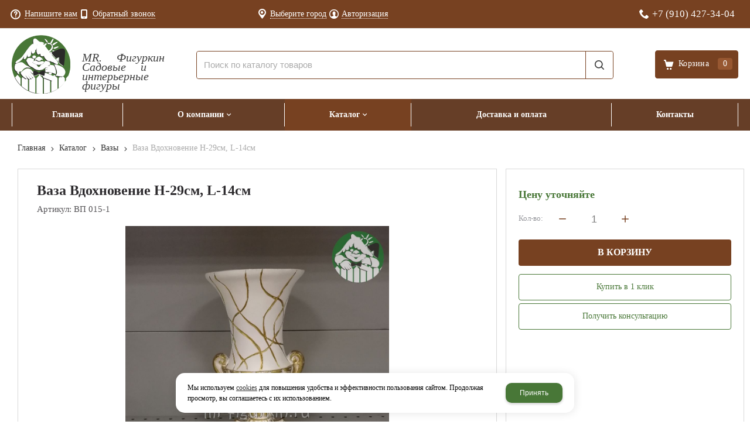

--- FILE ---
content_type: text/html; charset=utf-8
request_url: https://mr-figurkin.ru/catalog/vazy/vp-015-1-vaza-vdohnovenie-H-29sm-L-14sm.html
body_size: 14692
content:
    <!DOCTYPE html>
    <html lang="ru" prefix="og: http://ogp.me/ns#">

    <head>
        <meta charset="utf-8">
        <title>Ваза Вдохновение H-29см, L-14см / Вазы / Каталог / Интернет-магазин «Мистер Фигуркин»</title>

                
        <meta name="robots" content="index, follow" />
        <meta name="yandex" content="index, follow" />
        <meta name="googlebot" content="index, follow" />

        <meta name="description" content="Очень красивая и необычная ваза в цвете белый с золотом. Станет заметным украшением в интерьере.

Высота: 29 см

Ширина: 14 см

Материал: полистоун" />
        <meta name="Keywords" content="" />


        <meta name="format-detection" content="telephone=no">
        <meta property='og:locale' content='ru_RU' /><meta property='og:type' content='website' /><meta property='og:site_name' content='Интернет-магазин «Мистер Фигуркин»' /><meta property='og:description' content='Очень красивая и необычная ваза в цвете белый с золотом. Станет заметным украшением в интерьере.

Высота: 29 см

Ширина: 14 см

Материал: полистоун' /><meta property='og:url' content='https://mr-figurkin.ru/catalog/vazy/vp-015-1-vaza-vdohnovenie-H-29sm-L-14sm.html' /><meta property='og:image' content='https://mr-figurkin.ru/a/mrfigurkin/files/import/%D0%92%D0%9F%20015-1.jpg' /><meta property='og:title' content='Ваза Вдохновение H-29см, L-14см' /><meta property='og:image:secure_url' content='https://mr-figurkin.ru/a/mrfigurkin/files/import/%D0%92%D0%9F%20015-1.jpg' />
        <meta name='viewport' content='width=device-width,initial-scale=1.0,maximum-scale=1.0,user-scalable=0'>

                
        <link rel='icon' href='/a/mrfigurkin/files/favicon.ico' type='image/png'>
        <link rel='shortcut icon' href='/a/mrfigurkin/files/favicon.ico' type='image/png'>
        
        <link rel="canonical" href="https://mr-figurkin.ru/catalog/vazy/vp-015-1-vaza-vdohnovenie-H-29sm-L-14sm.html" />

        <script src="/js/jquery-2.1.4.min.js?v=2"></script>
        <script type="text/javascript">
                    </script>
        <meta name="yandex-verification" content="931168d8f2115e75" />
<script>
$(document).ready(function() {
    $('#block31 .u_wached_items .u_wached_item').each(function(index, item) {
        watchedProductPrice = $(item).find('.u_wached_price .cen');
            if (parseFloat($(watchedProductPrice).text().replace(/ /g, "")) === 0) {
                $(watchedProductPrice)
                    .parent()
                    .empty()
                    .append('<span class="noprice-text">Цену уточняйте</span>');
        }
    })
})
</script>
        <link href='/css/bannerslider.css' rel='Stylesheet' type='text/css'>        <LINK href='/css/grid1000.css' rel='Stylesheet' type='text/css'>
        <LINK href='/css/grid1200.css' media='screen and (min-width:1280px)' rel='Stylesheet' type='text/css'>        <link href="//mr-figurkin.ru/css/style.css?v=1758750264" rel='Stylesheet' type='text/css'>
        <LINK href='/css/mobile.css?v=1752143668' media="screen and (max-width:780px)" rel='Stylesheet' type='text/css'>        <LINK href='/a/mrfigurkin/bc_custom.min.css?v=1766744182' rel='Stylesheet' type='text/css'>

        
                        <meta name='theme-color' content='#487737'>
                <script src="/js/jquery.lazy-master/jquery.lazy.min.js"></script>
        <script src="/bc/modules/Korzilla/Cart/src/cart.js"></script>
                                        
    </head>

    
    <body data-metrikaid='88164402' data-sub='279332' data-catalogue='945' data-class='2001' data-nc_ctpl='0'   class='page279332obj class2001obj pageobj shema1  subdiv-catalog subdiv-vazy this-vazy sitew1200  notauth  innerpage st945 page279332 item1712648 class2001 level2 targcookie nocity left-have design-no editor-2'>

        <!-- offi  -->
                        <section id='mobile-panel' class='mobyes mainmenubg mpanel-linemenu'>
                <div class='mpanel-first'>
                    <div class='mpanel-item mpanel-menu' onclick='load.clickItem("#mobile-menu")'><span>меню</span></div>
                </div>
                <div class='mpanel-second'>
                    <div class='mpanel-item mpanel-info'></div>
                    <div class='mpanel-item mpanel-search' onclick='load.clickItem("#mobile-search")'></div>
                    
                    <div class='mpanel-item mpanel-cart '>
                    <span class='mpanel-cart-count'>0</span>
                </div>
                </div>
            </section>
            <section id='mobile-menu' class='mobyes'>
                    <div class='menu-close' onclick='load.itemClose("#mobile-menu")'>✕</div>
                    <div class='mobile-menu-body' data-loaditem='/bc/modules/default/index.php?user_action=mobile_menu'>
                        
                    </div>
                </section>
            
            
            <section id='mobile-search' class='mainmenubg mobyes'>
                            <form action='/search/' method='get' class='search-life'>
                                <div class='msearch-clear '>✕</div>
                                <span class='msearch-input'>
                                    <input value='' type='text' name='find' placeholder='Искать товары' autocomplete='off'>
                                </span>
                                <span class='msearch-btn'><input type='submit' class='submit' value='Поиск'></span>
                            </form>
                        </section>        <div id='site'>
            <div class='topfix'></div>
            <div id='main'>

                <section data-zone='17974' data-name='Меню' data-keyw='' id='zone7'  data-id='7' class='zone cb blk-middle'><div class='zone-bg ' ></div><div class='container container_12  cb'><section class='blocks  grid_4  type-block-3 menu-type- notitle blk_nomarg_head blk_nomarg_cont blk_nomarg_cont_lr_b blk_nomarg_cont_lr_h start ' data-name='Обратная связь' data-prior='3' data-blockid='16' id='block16' data-width='4' data-sub='279055' data-admid='43733' data-cc='318922' ><article class='cb blk_body'><div class='blk_body_wrap'><div class='cb tel_links'><div class='tel_lnk_btn'><div class='regper_link iconsCol icons i_sendmail'>
                    <a rel='nofollow' href='/feedback/add_feedback.html' data-lc-href='/feedback/add_feedback.html?isNaked=1' id='link-feedback' title='Напишите нам' data-rel='lightcase' data-maxwidth='380' data-groupclass='feedback modal-form' data-metr='mailtoplink'>Напишите нам</a>
                 </div><div class='regper_link iconsCol icons i_call'>
                        <a rel='nofollow' href='/callme/add_callme.html' data-lc-href='/callme/add_callme.html?isNaked=1' id='link-callme' title='Обратный звонок' data-rel='lightcase' data-maxwidth='390' data-groupclass='callme modal-form' data-metr='calltoplink'>Обратный звонок</a>
                    </div></div></div></div></article></section><!-- /not cache 16 --><section class='blocks  grid_4  type-block-3 menu-type- notitle blk_nomarg_cont_lr_b blk_nomarg_cont_lr_h' data-name='Личный кабинет' data-prior='4' data-blockid='36' id='block36' data-width='4' data-sub='279055' data-admid='43749' data-cc='318922' ><article class='cb blk_body'><div class='blk_body_wrap'><div class='cb tel_links'><div class='tel_lnk_btn'><div class='regper_link iconsCol icons i_city'><a rel='nofollow'
            class='eo-modal-obj targeting-a targeting-big'
            data-eo-template='modal-city-choose-big'
            data-groupclass='modal-targeting targeting-big'
            title='Выберите город'
            href='/bc/modules/default/index.php?user_action=citylist'
            data-eo-href='/bc/modules/default/index.php?user_action=citylist'
            >Выберите город</a></div><div class='regper_link iconsCol icons i_user2'>
                    <a rel='nofollow' href='/profile/' data-lc-href='/profile/?isNaked=1' title='Вход' data-rel='lightcase' data-maxwidth='320' data-groupclass='login'>Авторизация</a>
                </div></div></div></div></article></section><!-- /not cache 36 --><section class='blocks  grid_4  type-block-3 menu-type- notitle blk_nomarg_head blk_nomarg_cont blk_nomarg_cont_lr_b blk_nomarg_cont_lr_h end ' data-name='телефоны' data-prior='5' data-blockid='17' id='block17' data-width='4' data-sub='279055' data-admid='43734' data-cc='318922' ><article class='cb blk_body'><div class='blk_body_wrap'><div class='cb tel_links'><div class='tel_lp_item icons iconsCol i_tel'><a href='tel:+79104273404' id='link-tel-1' data-metr='headphone'> +7 (910) 427-34-04</a>
                    </div>
                    </div></div></article></section><!-- /not cache 17 --></div></section><section data-zone='17983' data-name='Шапка' data-keyw='header' id='zone1'  data-id='1' class='zone cb blk-middle'><div class='zone-bg ' ></div><header id='header' class='container container_12  cb'><section class='blocks  grid_3  type-block-1 menu-type- class2047 notitle blk_nomarg_head blk_nomarg_cont blk_nomarg_cont_lr_b blk_nomarg_cont_lr_h start ' data-name='Логотип' data-prior='7' data-blockid='15' id='block15' data-width='3' data-sub='279055' data-admid='43732' data-cc='318922' ><article class='cb blk_body'><div class='blk_body_wrap'>

<!-- параметры width=3&vars=&ssub=279332&tsub=279097&tcc=318963&msg=0&mesid=43732&block_id=15&isTitle=1&recNum=4&rand=0&link=/system/logotypes/&name=Логотип&notitle=1&substr=0 -->

<div class=txt><!--<meta property='og:image' content='/a/mrfigurkin/files/279097/318963/w86haCLE5hu7FbTXqfOpcTqZnB0pB17J.png' />-->
<div class="obj  obj1217">    <a href='/' id='logo' class='mainlogo-name'>
              <div class='logo-img'>
            <img src='/a/mrfigurkin/files/279097/318963/w86haCLE5hu7FbTXqfOpcTqZnB0pB17J.png' alt='Интернет-магазин «Мистер Фигуркин»'>
        </div>
                      <div id="logo-name">
                            <span class='logo-subname' style='font-size: 14px; line-height: 16px'>MR. Фигуркин Садовые и интерьерные фигуры</span>          </div>
        </a>
  </div>
</div></div></article></section><!-- /not cache 15 --><section class='blocks  grid_7  type-block-1 menu-type- blk-search class2001 sdfgdf nc2019 notitle blk_nomarg_head blk_nomarg_cont blk_nomarg_cont_lr_b blk_nomarg_cont_lr_h' data-name='Поиск' data-prior='8' data-blockid='33' id='block33' data-width='7' data-sub='279055' data-admid='43746' data-cc='318922' ><article class='cb blk_body'><div class='blk_body_wrap'>

<!-- параметры width=7&vars=&ssub=279332&tsub=279059&tcc=318926&msg=0&mesid=43746&block_id=33&isTitle=1&recNum=8&rand=0&link=/catalog/&name=Поиск&notitle=1&substr=0&nc_ctpl=2019&sizeitem_select=290&sizeitem=290&sizeitem_counts=1280:4&sizeitem_margin=20&sizeitem_image_select=self&sizeitem_image=129&sizeitem_fit=cover&scrollNav=0&scrollspeed=&autoplay= -->

<div class="header_search">
  <form class='searchform search-life iconsCol' action='/search/' method='get' >
  <div class='searchform-inp'>
      <input class='inp' value='' type=text autocomplete="off" name=find placeholder='Поиск по каталогу товаров'>
  </div>
  <span class="btn-strt"><input type=submit class=submit  value='Поиск'></span>

    </form>
</div>
</div></article></section><!-- /not cache 33 --><section class='blocks  smallcart grid_2  type-block-1 menu-type- class2005 sdfgdf nc2006 notitle blk_nomarg_head blk_nomarg_cont blk_nomarg_cont_lr_b blk_nomarg_cont_lr_h end ' data-name='Корзина' data-prior='9' data-blockid='5' id='block5' data-width='2' data-sub='279055' data-admid='43723' data-cc='318922' ><article class='cb blk_body'><div class='blk_body_wrap'>

<!-- параметры width=2&vars=&ssub=279332&tsub=279058&tcc=318925&msg=0&mesid=43723&block_id=5&isTitle=1&recNum=4&rand=0&link=/cart/&name=Корзина&notitle=1&substr=0&nc_ctpl=2006&minicarttype=1&minicartbord=0 -->

<div class='basket_mini' data-minicart='1'>
			<div class='basket_mini_rel'>
                <a href='/cart/' class='basket_mini_open  '>
				    <div class='basket_mini_a'>
                        <span class='icons iconsCol i_cart1 basket_m_button'>Корзина</span>
                        <span class='none minicartCount2'>0</span>
                    </div>
				    <span class='basket_m_price'>нет товаров</span>
                </a>
				<div class='basket_m_spisok' style='white-space:nowrap;'><div class='basket_m_spisok2'>
					Вы можете положить сюда<br>товары из <a href='/catalog/'>каталог</a>
				</div></div>
			</div>
		</div>
</div></article></section><!-- /not cache 5 --></header></section><section data-zone='17982' data-name='меню каталога' data-keyw='slider' id='zone8'  data-id='8' class='zone cb'><div class='zone-bg ' ></div><div class='container container_12  cb'><section class='blocks  grid_12  type-block-2 menu-type-1 mainmenu thismenu submenutype1 nomob blk-menu-header notitle blk_nomarg_head blk_nomarg_cont blk_nomarg_cont_lr_b blk_nomarg_cont_lr_h start end ' data-name='Горизонтальное меню' data-prior='10' data-blockid='2' id='block2' data-width='12' data-sub='279055' data-admid='43720' data-cc='318922' ><article class='cb blk_body'><div class='blk_body_wrap'><nav class='header_bot elwidth100 menu-img-no'><ul class='header_menu'>
    <li class='sub279066  '>
        
        <a data-o='0' title='Главная' href='/'>
            <span class='mn_sp_1'>
                
                <span>Главная</span>
            </span>
        </a>
    </li>
    <li class='sub279053 menu-drop '>
        <ul class='h_menu_sec'>
    <li class='sub279376 '>
        
        <a data-o='0' title='Фотогалерея' href='/about/fotogalereya/'>
            <span class='mn_sp_2'>
                <span>Фотогалерея</span>
            </span>
        </a> 
    </li>
    <li class='sub279067 '>
        
        <a data-o='0' title='Новости' href='/about/news/'>
            <span class='mn_sp_2'>
                <span>Новости</span>
            </span>
        </a> 
    </li>
    <li class='sub279498 '>
        
        <a data-o='0' title='Благодарственные письма' href='/about/blagodarstvennye-pisma/'>
            <span class='mn_sp_2'>
                <span>Благодарственные письма</span>
            </span>
        </a> 
    </li>
    <li class='sub279378 '>
        
        <a data-o='0' title='Отзывы' href='/about/otzyvy/'>
            <span class='mn_sp_2'>
                <span>Отзывы</span>
            </span>
        </a> 
    </li></ul>
        <a data-o='0' title='О компании' href='/about/'>
            <span class='mn_sp_1'>
                
                <span>О компании</span>
            </span>
        </a>
    </li>
    <li class='sub279059 menu-drop active '>
        <ul class='h_menu_sec'>
    <li class='sub279329 '>
        
        <a data-o='0' title='Авторские фигуры' href='/catalog/avtorskie-figury/'>
            <span class='mn_sp_2'>
                <span>Авторские фигуры</span>
            </span>
        </a> 
    </li>
    <li class='sub279330 '>
        
        <a data-o='0' title='Авторские фигуры MR. Фигуркин' href='/catalog/avtorskie-figury-MR-figurkin/'>
            <span class='mn_sp_2'>
                <span>Авторские фигуры MR. Фигуркин</span>
            </span>
        </a> 
    </li>
    <li class='sub279347 '>
        <ul class='h_menu_third'>
    <li class='sub279348 '>
        <a data-o='0' title='Аисты, журавли, цапли, фламинго' href='/catalog/sadovye-figury-iz-polistouna/aisty-zhuravli-capli-flamingo/'>
            <span class='mn_sp_2'>
                <span>Аисты, журавли, цапли, фламинго</span>
            </span>
        </a> 
    </li>
    <li class='sub279349 '>
        <a data-o='0' title='Ангелы, голуби' href='/catalog/sadovye-figury-iz-polistouna/angely-golubi/'>
            <span class='mn_sp_2'>
                <span>Ангелы, голуби</span>
            </span>
        </a> 
    </li>
    <li class='sub279350 '>
        <a data-o='0' title='Белки' href='/catalog/sadovye-figury-iz-polistouna/belki/'>
            <span class='mn_sp_2'>
                <span>Белки</span>
            </span>
        </a> 
    </li>
    <li class='sub279352 '>
        <a data-o='0' title='Грибы' href='/catalog/sadovye-figury-iz-polistouna/griby/'>
            <span class='mn_sp_2'>
                <span>Грибы</span>
            </span>
        </a> 
    </li>
    <li class='sub279353 '>
        <a data-o='0' title='Ежики' href='/catalog/sadovye-figury-iz-polistouna/ezhiki/'>
            <span class='mn_sp_2'>
                <span>Ежики</span>
            </span>
        </a> 
    </li>
    <li class='sub279354 '>
        <a data-o='0' title='Животные домашние' href='/catalog/sadovye-figury-iz-polistouna/zhivotnye-domashnie/'>
            <span class='mn_sp_2'>
                <span>Животные домашние</span>
            </span>
        </a> 
    </li>
    <li class='sub279357 '>
        <a data-o='0' title='Копилки' href='/catalog/sadovye-figury-iz-polistouna/kopilki/'>
            <span class='mn_sp_2'>
                <span>Копилки</span>
            </span>
        </a> 
    </li>
    <li class='sub279358 '>
        <a data-o='0' title='Кошки, собаки' href='/catalog/sadovye-figury-iz-polistouna/koshki-sobaki/'>
            <span class='mn_sp_2'>
                <span>Кошки, собаки</span>
            </span>
        </a> 
    </li>
    <li class='sub279359 '>
        <a data-o='0' title='Люди' href='/catalog/sadovye-figury-iz-polistouna/lyudi/'>
            <span class='mn_sp_2'>
                <span>Люди</span>
            </span>
        </a> 
    </li>
    <li class='sub279360 '>
        <a data-o='0' title='Лягушки' href='/catalog/sadovye-figury-iz-polistouna/lyagushki/'>
            <span class='mn_sp_2'>
                <span>Лягушки</span>
            </span>
        </a> 
    </li>
    <li class='sub279361 '>
        <a data-o='0' title='Навесные фигуры' href='/catalog/sadovye-figury-iz-polistouna/navesnye-figury/'>
            <span class='mn_sp_2'>
                <span>Навесные фигуры</span>
            </span>
        </a> 
    </li>
    <li class='sub279362 '>
        <a data-o='0' title='Плавающие фигуры' href='/catalog/sadovye-figury-iz-polistouna/plavayucshie-figury/'>
            <span class='mn_sp_2'>
                <span>Плавающие фигуры</span>
            </span>
        </a> 
    </li>
    <li class='sub279363 '>
        <a data-o='0' title='Птицы дикие' href='/catalog/sadovye-figury-iz-polistouna/pticy-dikie/'>
            <span class='mn_sp_2'>
                <span>Птицы дикие</span>
            </span>
        </a> 
    </li>
    <li class='sub279364 '>
        <a data-o='0' title='Птицы домашние' href='/catalog/sadovye-figury-iz-polistouna/pticy-domashnie/'>
            <span class='mn_sp_2'>
                <span>Птицы домашние</span>
            </span>
        </a> 
    </li>
    <li class='sub279365 '>
        <a data-o='0' title='Разное' href='/catalog/sadovye-figury-iz-polistouna/raznoe/'>
            <span class='mn_sp_2'>
                <span>Разное</span>
            </span>
        </a> 
    </li>
    <li class='sub279366 '>
        <a data-o='0' title='Свинки' href='/catalog/sadovye-figury-iz-polistouna/svinki/'>
            <span class='mn_sp_2'>
                <span>Свинки</span>
            </span>
        </a> 
    </li>
    <li class='sub279367 '>
        <a data-o='0' title='Сказочные персонажи' href='/catalog/sadovye-figury-iz-polistouna/skazochnye-personazhi/'>
            <span class='mn_sp_2'>
                <span>Сказочные персонажи</span>
            </span>
        </a> 
    </li>
    <li class='sub286395 '>
        <a data-o='0' title='Гномы, лесовики, лешии, эльфы' href='/catalog/sadovye-figury-iz-polistouna/gnomy-lesoviki-leshii-elfy/'>
            <span class='mn_sp_2'>
                <span>Гномы, лесовики, лешии, эльфы</span>
            </span>
        </a> 
    </li>
    <li class='sub286396 '>
        <a data-o='0' title='Олени, лоси, косули' href='/catalog/sadovye-figury-iz-polistouna/oleni-losi-kosuli/'>
            <span class='mn_sp_2'>
                <span>Олени, лоси, косули</span>
            </span>
        </a> 
    </li>
    <li class='sub286397 '>
        <a data-o='0' title='Грызуны (сурикаты, суслики, бобры и др.)' href='/catalog/sadovye-figury-iz-polistouna/gryzuny-surikaty-susliki-bobry-i-dr/'>
            <span class='mn_sp_2'>
                <span>Грызуны (сурикаты, суслики, бобры и др.)</span>
            </span>
        </a> 
    </li>
    <li class='sub286398 '>
        <a data-o='0' title='Зайцы, кролики' href='/catalog/sadovye-figury-iz-polistouna/zajcy-kroliki/'>
            <span class='mn_sp_2'>
                <span>Зайцы, кролики</span>
            </span>
        </a> 
    </li>
    <li class='sub286399 '>
        <a data-o='0' title='Львы, тигры, пантеры, леопарды' href='/catalog/sadovye-figury-iz-polistouna/lvy-tigry-pantery-leopardy/'>
            <span class='mn_sp_2'>
                <span>Львы, тигры, пантеры, леопарды</span>
            </span>
        </a> 
    </li>
    <li class='sub286400 '>
        <a data-o='0' title='Животные дикие' href='/catalog/sadovye-figury-iz-polistouna/zhivotnye-dikie/'>
            <span class='mn_sp_2'>
                <span>Животные дикие</span>
            </span>
        </a> 
    </li>
    <li class='sub286401 '>
        <a data-o='0' title='Медведи' href='/catalog/sadovye-figury-iz-polistouna/medvedi/'>
            <span class='mn_sp_2'>
                <span>Медведи</span>
            </span>
        </a> 
    </li>
    <li class='sub286402 '>
        <a data-o='0' title='Крокодилы, ящерицы, черепахи, улитки' href='/catalog/sadovye-figury-iz-polistouna/krokodily-yacshericy-cherepahi-ulitki/'>
            <span class='mn_sp_2'>
                <span>Крокодилы, ящерицы, черепахи, улитки</span>
            </span>
        </a> 
    </li>
    <li class='sub288193 '>
        <a data-o='0' title='Лебеди' href='/catalog/sadovye-figury-iz-polistouna/lebedi/'>
            <span class='mn_sp_2'>
                <span>Лебеди</span>
            </span>
        </a> 
    </li>
    <li class='sub289064 '>
        <a data-o='0' title='Подсвечники' href='/catalog/sadovye-figury-iz-polistouna/podsvechniki/'>
            <span class='mn_sp_2'>
                <span>Подсвечники</span>
            </span>
        </a> 
    </li></ul>
        <a data-o='0' title='САДОВЫЕ ФИГУРЫ ИЗ ПОЛИСТОУНА' href='/catalog/sadovye-figury-iz-polistouna/'>
            <span class='mn_sp_2'>
                <span>САДОВЫЕ ФИГУРЫ ИЗ ПОЛИСТОУНА</span>
            </span>
        </a> 
    </li>
    <li class='sub279332 active '>
        
        <a data-o='0' title='Вазы' href='/catalog/vazy/'>
            <span class='mn_sp_2'>
                <span>Вазы</span>
            </span>
        </a> 
    </li>
    <li class='sub279333 '>
        
        <a data-o='0' title='Гончарная керамика' href='/catalog/goncharnaya-keramika/'>
            <span class='mn_sp_2'>
                <span>Гончарная керамика</span>
            </span>
        </a> 
    </li>
    <li class='sub279334 '>
        
        <a data-o='0' title='Горшки для цветов' href='/catalog/gorshki-dlya-cvetov/'>
            <span class='mn_sp_2'>
                <span>Горшки для цветов</span>
            </span>
        </a> 
    </li>
    <li class='sub279335 '>
        
        <a data-o='0' title='Декоративно-укрывные колпаки' href='/catalog/dekorativno-ukryvnye-kolpaki/'>
            <span class='mn_sp_2'>
                <span>Декоративно-укрывные колпаки</span>
            </span>
        </a> 
    </li>
    <li class='sub279336 '>
        
        <a data-o='0' title='Деревянные изделия' href='/catalog/derevyannye-izdeliya/'>
            <span class='mn_sp_2'>
                <span>Деревянные изделия</span>
            </span>
        </a> 
    </li>
    <li class='sub279337 '>
        
        <a data-o='0' title='Интерьерные фигуры' href='/catalog/interernye-figury/'>
            <span class='mn_sp_2'>
                <span>Интерьерные фигуры</span>
            </span>
        </a> 
    </li>
    <li class='sub279338 '>
        
        <a data-o='0' title='Кашпо' href='/catalog/kashpo/'>
            <span class='mn_sp_2'>
                <span>Кашпо</span>
            </span>
        </a> 
    </li>
    <li class='sub279339 '>
        
        <a data-o='0' title='Копилки' href='/catalog/kopilki/'>
            <span class='mn_sp_2'>
                <span>Копилки</span>
            </span>
        </a> 
    </li>
    <li class='sub279340 '>
        
        <a data-o='0' title='Крышки для люков и септиков декоративные' href='/catalog/kryshki-dlya-lyukov-i-septikov-dekorativnye/'>
            <span class='mn_sp_2'>
                <span>Крышки для люков и септиков декоративные</span>
            </span>
        </a> 
    </li>
    <li class='sub279341 '>
        
        <a data-o='0' title='Лежаки для животных' href='/catalog/lezhaki-dlya-zhivotnyh/'>
            <span class='mn_sp_2'>
                <span>Лежаки для животных</span>
            </span>
        </a> 
    </li>
    <li class='sub279342 '>
        
        <a data-o='0' title='Музыкальные инструменты (сувениры)' href='/catalog/muzykalnye-instrumenty-suveniry/'>
            <span class='mn_sp_2'>
                <span>Музыкальные инструменты (сувениры)</span>
            </span>
        </a> 
    </li>
    <li class='sub279343 '>
        
        <a data-o='0' title='Новогодний ассортимент товаров' href='/catalog/novogodnij-assortiment-tovarov/'>
            <span class='mn_sp_2'>
                <span>Новогодний ассортимент товаров</span>
            </span>
        </a> 
    </li>
    <li class='sub279344 '>
        
        <a data-o='0' title='РАСПРОДАЖА' href='/catalog/rasprodazha/'>
            <span class='mn_sp_2'>
                <span>РАСПРОДАЖА</span>
            </span>
        </a> 
    </li>
    <li class='sub279345 '>
        
        <a data-o='0' title='Рекламные фигуры' href='/catalog/reklamnye-figury/'>
            <span class='mn_sp_2'>
                <span>Рекламные фигуры</span>
            </span>
        </a> 
    </li>
    <li class='sub279346 '>
        
        <a data-o='0' title='Ритуальная тематика' href='/catalog/ritualnaya-tematika/'>
            <span class='mn_sp_2'>
                <span>Ритуальная тематика</span>
            </span>
        </a> 
    </li>
    <li class='sub279368 '>
        
        <a data-o='0' title='Светильники' href='/catalog/svetilniki/'>
            <span class='mn_sp_2'>
                <span>Светильники</span>
            </span>
        </a> 
    </li>
    <li class='sub279369 '>
        
        <a data-o='0' title='Столики интерьерные' href='/catalog/stoliki-interernye/'>
            <span class='mn_sp_2'>
                <span>Столики интерьерные</span>
            </span>
        </a> 
    </li>
    <li class='sub279370 '>
        
        <a data-o='0' title='Тележки' href='/catalog/telezhki/'>
            <span class='mn_sp_2'>
                <span>Тележки</span>
            </span>
        </a> 
    </li>
    <li class='sub279371 '>
        
        <a data-o='0' title='Товары для интерьера' href='/catalog/tovary-dlya-interera/'>
            <span class='mn_sp_2'>
                <span>Товары для интерьера</span>
            </span>
        </a> 
    </li>
    <li class='sub279373 '>
        
        <a data-o='0' title='УЦЕНЕННЫЕ ТОВАРЫ' href='/catalog/ucenennye-tovary/'>
            <span class='mn_sp_2'>
                <span>УЦЕНЕННЫЕ ТОВАРЫ</span>
            </span>
        </a> 
    </li>
    <li class='sub279374 '>
        
        <a data-o='0' title='Фонтаны декоративные' href='/catalog/fontany-dekorativnye/'>
            <span class='mn_sp_2'>
                <span>Фонтаны декоративные</span>
            </span>
        </a> 
    </li>
    <li class='sub279375 '>
        
        <a data-o='0' title='Шамотные изделия' href='/catalog/shamotnye-izdeliya/'>
            <span class='mn_sp_2'>
                <span>Шамотные изделия</span>
            </span>
        </a> 
    </li>
    <li class='sub286403 '>
        
        <a data-o='0' title='Унты  (мужские, женские, детские)' href='/catalog/unty-muzhskie-zhenskie-detskie/'>
            <span class='mn_sp_2'>
                <span>Унты  (мужские, женские, детские)</span>
            </span>
        </a> 
    </li>
    <li class='sub286404 '>
        
        <a data-o='0' title='Колонны, тумбы' href='/catalog/kolonny-tumby/'>
            <span class='mn_sp_2'>
                <span>Колонны, тумбы</span>
            </span>
        </a> 
    </li>
    <li class='sub286809 '>
        
        <a data-o='0' title='Статуи, скульптуры декоративные' href='/catalog/statui-skulptury-dekorativnye/'>
            <span class='mn_sp_2'>
                <span>Статуи, скульптуры декоративные</span>
            </span>
        </a> 
    </li>
    <li class='sub460702 '>
        <ul class='h_menu_third'>
    <li class='sub460703 '>
        <a data-o='0' title='Кашпо, вазоны' href='/catalog/malye-arhitekturnye-formy/kashpo-vazony/'>
            <span class='mn_sp_2'>
                <span>Кашпо, вазоны</span>
            </span>
        </a> 
    </li></ul>
        <a data-o='0' title='МАЛЫЕ АРХИТЕКТУРНЫЕ ФОРМЫ' href='/catalog/malye-arhitekturnye-formy/'>
            <span class='mn_sp_2'>
                <span>МАЛЫЕ АРХИТЕКТУРНЫЕ ФОРМЫ</span>
            </span>
        </a> 
    </li></ul>
        <a data-o='0' title='Каталог' href='/catalog/'>
            <span class='mn_sp_1'>
                
                <span>Каталог</span>
            </span>
        </a>
    </li> 
    <li class='sub279063  '>
        
        <a data-o='0' title='Доставка и оплата ' href='/dostavka/'>
            <span class='mn_sp_1'>
                
                <span>Доставка и оплата </span>
            </span>
        </a>
    </li>
    <li class='sub279061  '>
        
        <a data-o='0' title='Контакты' href='/contacts/'>
            <span class='mn_sp_1'>
                
                <span>Контакты</span>
            </span>
        </a>
    </li></ul></nav></div></article></section><!-- /not cache 2 --></div></section>
                <section id='center'>
                    <div class='centerwrap container container_12'>

                        
                        
                        <section id='sidebar' data-zone='17978'  data-id='2' data-width='3' data-name='Зона слева' class='zone zone2 grid_3 start'><div class='container-zone'><section class='blocks  grid_3  type-block-3 menu-type- blk_padding blk_nomarg_cont start end ' data-name='Личный кабинет' data-prior='13' data-blockid='8' id='block8' data-width='3' data-sub='279055' data-admid='43726' data-cc='318922' ><header class='blk_head '>
														<div class='h2'>
															Личный кабинет
														</div>
													</header><article class='cb blk_body'><div class='blk_body_wrap'><div class='blockText txt ' ><p><span>Чтобы увидеть оптовые цены, войдите в личный кабинет или зарегистрируйтесь</span></p></div><div class='cb tel_links'><div class='tel_lnk_btn'><div class='regper_link iconsCol icons i_user2'>
                    <a rel='nofollow' href='/profile/' data-lc-href='/profile/?isNaked=1' title='Вход' data-rel='lightcase' data-maxwidth='320' data-groupclass='login'>Авторизация</a>
                </div></div></div></div></article></section><!-- /not cache 8 --><section class='blocks  grid_3  type-block- menu-type- notitle blk_nomarg_cont blk_nomarg_cont_lr_b start end ' data-name='Прайс-листы' data-prior='14' data-blockid='6' id='block6' data-width='3' data-sub='279055' data-admid='43724' data-cc='318922' ><article class='cb blk_body'><div class='blk_body_wrap'><div class='blockText txt ' ><p><a href="/documents/">Скачать оптовый прайс-лист</a></p></div></div></article></section><!-- /not cache 6 --><section class='blocks  grid_3  type-block-2 menu-type-20 submenublock thismenu submenutype20 nomob blk-menu-left blk_nomarg_cont start end ' data-name='Каталог товаров' data-prior='15' data-blockid='11' id='block11' data-width='3' data-sub='279055' data-admid='43728' data-cc='318922' ><header class='blk_head '>
														<div class='h2'>
															Каталог товаров
														</div>
													</header><article class='cb blk_body'><div class='blk_body_wrap'><ul class='menu-img-no menu-dashed-no menu-decoration-no menu_catalog'><li class=' sub279329 '>
                                <a data-o='0' href='/catalog/avtorskie-figury/'>
                                    
                                    <span class='menu_title'>
                                        <span class='menu-tit'>Авторские фигуры</span>
                                        <span class='menu-sub'></span>
                                    </span>
                                    <span class='menu_arrow'></span>
                                </a></li> <li class=' sub279330 '>
                                <a data-o='0' href='/catalog/avtorskie-figury-MR-figurkin/'>
                                    
                                    <span class='menu_title'>
                                        <span class='menu-tit'>Авторские фигуры MR. Фигуркин</span>
                                        <span class='menu-sub'></span>
                                    </span>
                                    <span class='menu_arrow'></span>
                                </a></li> <li class='menu_open sub279347 '>
                                <a data-o='0' href='/catalog/sadovye-figury-iz-polistouna/'>
                                    
                                    <span class='menu_title'>
                                        <span class='menu-tit'>САДОВЫЕ ФИГУРЫ ИЗ ПОЛИСТОУНА</span>
                                        <span class='menu-sub'></span>
                                    </span>
                                    <span class='menu_arrow'></span>
                                </a><ul class='left_m_sec'><li class='sub279348  '>
                                                <a data-o='0' href='/catalog/sadovye-figury-iz-polistouna/aisty-zhuravli-capli-flamingo/'>
                                                    <span class='menu_plus'></span>
                                                    
                                                    <span class='menu_title_sec'>Аисты, журавли, цапли, фламинго<span class='menu-sub'></span></span>
                                                </a>
                                            </li><li class='sub279349  '>
                                                <a data-o='0' href='/catalog/sadovye-figury-iz-polistouna/angely-golubi/'>
                                                    <span class='menu_plus'></span>
                                                    
                                                    <span class='menu_title_sec'>Ангелы, голуби<span class='menu-sub'></span></span>
                                                </a>
                                            </li><li class='sub279350  '>
                                                <a data-o='0' href='/catalog/sadovye-figury-iz-polistouna/belki/'>
                                                    <span class='menu_plus'></span>
                                                    
                                                    <span class='menu_title_sec'>Белки<span class='menu-sub'></span></span>
                                                </a>
                                            </li><li class='sub279352  '>
                                                <a data-o='0' href='/catalog/sadovye-figury-iz-polistouna/griby/'>
                                                    <span class='menu_plus'></span>
                                                    
                                                    <span class='menu_title_sec'>Грибы<span class='menu-sub'></span></span>
                                                </a>
                                            </li><li class='sub279353  '>
                                                <a data-o='0' href='/catalog/sadovye-figury-iz-polistouna/ezhiki/'>
                                                    <span class='menu_plus'></span>
                                                    
                                                    <span class='menu_title_sec'>Ежики<span class='menu-sub'></span></span>
                                                </a>
                                            </li><li class='sub279354  '>
                                                <a data-o='0' href='/catalog/sadovye-figury-iz-polistouna/zhivotnye-domashnie/'>
                                                    <span class='menu_plus'></span>
                                                    
                                                    <span class='menu_title_sec'>Животные домашние<span class='menu-sub'></span></span>
                                                </a>
                                            </li><li class='sub279357  '>
                                                <a data-o='0' href='/catalog/sadovye-figury-iz-polistouna/kopilki/'>
                                                    <span class='menu_plus'></span>
                                                    
                                                    <span class='menu_title_sec'>Копилки<span class='menu-sub'></span></span>
                                                </a>
                                            </li><li class='sub279358  '>
                                                <a data-o='0' href='/catalog/sadovye-figury-iz-polistouna/koshki-sobaki/'>
                                                    <span class='menu_plus'></span>
                                                    
                                                    <span class='menu_title_sec'>Кошки, собаки<span class='menu-sub'></span></span>
                                                </a>
                                            </li><li class='sub279359  '>
                                                <a data-o='0' href='/catalog/sadovye-figury-iz-polistouna/lyudi/'>
                                                    <span class='menu_plus'></span>
                                                    
                                                    <span class='menu_title_sec'>Люди<span class='menu-sub'></span></span>
                                                </a>
                                            </li><li class='sub279360  '>
                                                <a data-o='0' href='/catalog/sadovye-figury-iz-polistouna/lyagushki/'>
                                                    <span class='menu_plus'></span>
                                                    
                                                    <span class='menu_title_sec'>Лягушки<span class='menu-sub'></span></span>
                                                </a>
                                            </li><li class='sub279361  '>
                                                <a data-o='0' href='/catalog/sadovye-figury-iz-polistouna/navesnye-figury/'>
                                                    <span class='menu_plus'></span>
                                                    
                                                    <span class='menu_title_sec'>Навесные фигуры<span class='menu-sub'></span></span>
                                                </a>
                                            </li><li class='sub279362  '>
                                                <a data-o='0' href='/catalog/sadovye-figury-iz-polistouna/plavayucshie-figury/'>
                                                    <span class='menu_plus'></span>
                                                    
                                                    <span class='menu_title_sec'>Плавающие фигуры<span class='menu-sub'></span></span>
                                                </a>
                                            </li><li class='sub279363  '>
                                                <a data-o='0' href='/catalog/sadovye-figury-iz-polistouna/pticy-dikie/'>
                                                    <span class='menu_plus'></span>
                                                    
                                                    <span class='menu_title_sec'>Птицы дикие<span class='menu-sub'></span></span>
                                                </a>
                                            </li><li class='sub279364  '>
                                                <a data-o='0' href='/catalog/sadovye-figury-iz-polistouna/pticy-domashnie/'>
                                                    <span class='menu_plus'></span>
                                                    
                                                    <span class='menu_title_sec'>Птицы домашние<span class='menu-sub'></span></span>
                                                </a>
                                            </li><li class='sub279365  '>
                                                <a data-o='0' href='/catalog/sadovye-figury-iz-polistouna/raznoe/'>
                                                    <span class='menu_plus'></span>
                                                    
                                                    <span class='menu_title_sec'>Разное<span class='menu-sub'></span></span>
                                                </a>
                                            </li><li class='sub279366  '>
                                                <a data-o='0' href='/catalog/sadovye-figury-iz-polistouna/svinki/'>
                                                    <span class='menu_plus'></span>
                                                    
                                                    <span class='menu_title_sec'>Свинки<span class='menu-sub'></span></span>
                                                </a>
                                            </li><li class='sub279367  '>
                                                <a data-o='0' href='/catalog/sadovye-figury-iz-polistouna/skazochnye-personazhi/'>
                                                    <span class='menu_plus'></span>
                                                    
                                                    <span class='menu_title_sec'>Сказочные персонажи<span class='menu-sub'></span></span>
                                                </a>
                                            </li><li class='sub286395  '>
                                                <a data-o='0' href='/catalog/sadovye-figury-iz-polistouna/gnomy-lesoviki-leshii-elfy/'>
                                                    <span class='menu_plus'></span>
                                                    
                                                    <span class='menu_title_sec'>Гномы, лесовики, лешии, эльфы<span class='menu-sub'></span></span>
                                                </a>
                                            </li><li class='sub286396  '>
                                                <a data-o='0' href='/catalog/sadovye-figury-iz-polistouna/oleni-losi-kosuli/'>
                                                    <span class='menu_plus'></span>
                                                    
                                                    <span class='menu_title_sec'>Олени, лоси, косули<span class='menu-sub'></span></span>
                                                </a>
                                            </li><li class='sub286397  '>
                                                <a data-o='0' href='/catalog/sadovye-figury-iz-polistouna/gryzuny-surikaty-susliki-bobry-i-dr/'>
                                                    <span class='menu_plus'></span>
                                                    
                                                    <span class='menu_title_sec'>Грызуны (сурикаты, суслики, бобры и др.)<span class='menu-sub'></span></span>
                                                </a>
                                            </li><li class='sub286398  '>
                                                <a data-o='0' href='/catalog/sadovye-figury-iz-polistouna/zajcy-kroliki/'>
                                                    <span class='menu_plus'></span>
                                                    
                                                    <span class='menu_title_sec'>Зайцы, кролики<span class='menu-sub'></span></span>
                                                </a>
                                            </li><li class='sub286399  '>
                                                <a data-o='0' href='/catalog/sadovye-figury-iz-polistouna/lvy-tigry-pantery-leopardy/'>
                                                    <span class='menu_plus'></span>
                                                    
                                                    <span class='menu_title_sec'>Львы, тигры, пантеры, леопарды<span class='menu-sub'></span></span>
                                                </a>
                                            </li><li class='sub286400  '>
                                                <a data-o='0' href='/catalog/sadovye-figury-iz-polistouna/zhivotnye-dikie/'>
                                                    <span class='menu_plus'></span>
                                                    
                                                    <span class='menu_title_sec'>Животные дикие<span class='menu-sub'></span></span>
                                                </a>
                                            </li><li class='sub286401  '>
                                                <a data-o='0' href='/catalog/sadovye-figury-iz-polistouna/medvedi/'>
                                                    <span class='menu_plus'></span>
                                                    
                                                    <span class='menu_title_sec'>Медведи<span class='menu-sub'></span></span>
                                                </a>
                                            </li><li class='sub286402  '>
                                                <a data-o='0' href='/catalog/sadovye-figury-iz-polistouna/krokodily-yacshericy-cherepahi-ulitki/'>
                                                    <span class='menu_plus'></span>
                                                    
                                                    <span class='menu_title_sec'>Крокодилы, ящерицы, черепахи, улитки<span class='menu-sub'></span></span>
                                                </a>
                                            </li><li class='sub288193  '>
                                                <a data-o='0' href='/catalog/sadovye-figury-iz-polistouna/lebedi/'>
                                                    <span class='menu_plus'></span>
                                                    
                                                    <span class='menu_title_sec'>Лебеди<span class='menu-sub'></span></span>
                                                </a>
                                            </li><li class='sub289064  '>
                                                <a data-o='0' href='/catalog/sadovye-figury-iz-polistouna/podsvechniki/'>
                                                    <span class='menu_plus'></span>
                                                    
                                                    <span class='menu_title_sec'>Подсвечники<span class='menu-sub'></span></span>
                                                </a>
                                            </li></ul></li> <li class='active  sub279332 '>
                                <a data-o='0' href='/catalog/vazy/'>
                                    
                                    <span class='menu_title'><span class='menu-tit'>Вазы</span><span class='menu-sub'></span></span>
                                    <span class='menu_arrow'></span>
                                </a></li> <li class=' sub279333 '>
                                <a data-o='0' href='/catalog/goncharnaya-keramika/'>
                                    
                                    <span class='menu_title'>
                                        <span class='menu-tit'>Гончарная керамика</span>
                                        <span class='menu-sub'></span>
                                    </span>
                                    <span class='menu_arrow'></span>
                                </a></li> <li class=' sub279334 '>
                                <a data-o='0' href='/catalog/gorshki-dlya-cvetov/'>
                                    
                                    <span class='menu_title'>
                                        <span class='menu-tit'>Горшки для цветов</span>
                                        <span class='menu-sub'></span>
                                    </span>
                                    <span class='menu_arrow'></span>
                                </a></li> <li class=' sub279335 '>
                                <a data-o='0' href='/catalog/dekorativno-ukryvnye-kolpaki/'>
                                    
                                    <span class='menu_title'>
                                        <span class='menu-tit'>Декоративно-укрывные колпаки</span>
                                        <span class='menu-sub'></span>
                                    </span>
                                    <span class='menu_arrow'></span>
                                </a></li> <li class=' sub279336 '>
                                <a data-o='0' href='/catalog/derevyannye-izdeliya/'>
                                    
                                    <span class='menu_title'>
                                        <span class='menu-tit'>Деревянные изделия</span>
                                        <span class='menu-sub'></span>
                                    </span>
                                    <span class='menu_arrow'></span>
                                </a></li> <li class=' sub279337 '>
                                <a data-o='0' href='/catalog/interernye-figury/'>
                                    
                                    <span class='menu_title'>
                                        <span class='menu-tit'>Интерьерные фигуры</span>
                                        <span class='menu-sub'></span>
                                    </span>
                                    <span class='menu_arrow'></span>
                                </a></li> <li class=' sub279338 '>
                                <a data-o='0' href='/catalog/kashpo/'>
                                    
                                    <span class='menu_title'>
                                        <span class='menu-tit'>Кашпо</span>
                                        <span class='menu-sub'></span>
                                    </span>
                                    <span class='menu_arrow'></span>
                                </a></li> <li class=' sub279339 '>
                                <a data-o='0' href='/catalog/kopilki/'>
                                    
                                    <span class='menu_title'>
                                        <span class='menu-tit'>Копилки</span>
                                        <span class='menu-sub'></span>
                                    </span>
                                    <span class='menu_arrow'></span>
                                </a></li> <li class=' sub279340 '>
                                <a data-o='0' href='/catalog/kryshki-dlya-lyukov-i-septikov-dekorativnye/'>
                                    
                                    <span class='menu_title'>
                                        <span class='menu-tit'>Крышки для люков и септиков декоративные</span>
                                        <span class='menu-sub'></span>
                                    </span>
                                    <span class='menu_arrow'></span>
                                </a></li> <li class=' sub279341 '>
                                <a data-o='0' href='/catalog/lezhaki-dlya-zhivotnyh/'>
                                    
                                    <span class='menu_title'>
                                        <span class='menu-tit'>Лежаки для животных</span>
                                        <span class='menu-sub'></span>
                                    </span>
                                    <span class='menu_arrow'></span>
                                </a></li> <li class=' sub279342 '>
                                <a data-o='0' href='/catalog/muzykalnye-instrumenty-suveniry/'>
                                    
                                    <span class='menu_title'>
                                        <span class='menu-tit'>Музыкальные инструменты (сувениры)</span>
                                        <span class='menu-sub'></span>
                                    </span>
                                    <span class='menu_arrow'></span>
                                </a></li> <li class=' sub279343 '>
                                <a data-o='0' href='/catalog/novogodnij-assortiment-tovarov/'>
                                    
                                    <span class='menu_title'>
                                        <span class='menu-tit'>Новогодний ассортимент товаров</span>
                                        <span class='menu-sub'></span>
                                    </span>
                                    <span class='menu_arrow'></span>
                                </a></li> <li class=' sub279344 '>
                                <a data-o='0' href='/catalog/rasprodazha/'>
                                    
                                    <span class='menu_title'>
                                        <span class='menu-tit'>РАСПРОДАЖА</span>
                                        <span class='menu-sub'></span>
                                    </span>
                                    <span class='menu_arrow'></span>
                                </a></li> <li class=' sub279345 '>
                                <a data-o='0' href='/catalog/reklamnye-figury/'>
                                    
                                    <span class='menu_title'>
                                        <span class='menu-tit'>Рекламные фигуры</span>
                                        <span class='menu-sub'></span>
                                    </span>
                                    <span class='menu_arrow'></span>
                                </a></li> <li class=' sub279346 '>
                                <a data-o='0' href='/catalog/ritualnaya-tematika/'>
                                    
                                    <span class='menu_title'>
                                        <span class='menu-tit'>Ритуальная тематика</span>
                                        <span class='menu-sub'></span>
                                    </span>
                                    <span class='menu_arrow'></span>
                                </a></li> <li class=' sub279368 '>
                                <a data-o='0' href='/catalog/svetilniki/'>
                                    
                                    <span class='menu_title'>
                                        <span class='menu-tit'>Светильники</span>
                                        <span class='menu-sub'></span>
                                    </span>
                                    <span class='menu_arrow'></span>
                                </a></li> <li class=' sub279369 '>
                                <a data-o='0' href='/catalog/stoliki-interernye/'>
                                    
                                    <span class='menu_title'>
                                        <span class='menu-tit'>Столики интерьерные</span>
                                        <span class='menu-sub'></span>
                                    </span>
                                    <span class='menu_arrow'></span>
                                </a></li> <li class=' sub279370 '>
                                <a data-o='0' href='/catalog/telezhki/'>
                                    
                                    <span class='menu_title'>
                                        <span class='menu-tit'>Тележки</span>
                                        <span class='menu-sub'></span>
                                    </span>
                                    <span class='menu_arrow'></span>
                                </a></li> <li class=' sub279371 '>
                                <a data-o='0' href='/catalog/tovary-dlya-interera/'>
                                    
                                    <span class='menu_title'>
                                        <span class='menu-tit'>Товары для интерьера</span>
                                        <span class='menu-sub'></span>
                                    </span>
                                    <span class='menu_arrow'></span>
                                </a></li> <li class=' sub279373 '>
                                <a data-o='0' href='/catalog/ucenennye-tovary/'>
                                    
                                    <span class='menu_title'>
                                        <span class='menu-tit'>УЦЕНЕННЫЕ ТОВАРЫ</span>
                                        <span class='menu-sub'></span>
                                    </span>
                                    <span class='menu_arrow'></span>
                                </a></li> <li class=' sub279374 '>
                                <a data-o='0' href='/catalog/fontany-dekorativnye/'>
                                    
                                    <span class='menu_title'>
                                        <span class='menu-tit'>Фонтаны декоративные</span>
                                        <span class='menu-sub'></span>
                                    </span>
                                    <span class='menu_arrow'></span>
                                </a></li> <li class=' sub279375 '>
                                <a data-o='0' href='/catalog/shamotnye-izdeliya/'>
                                    
                                    <span class='menu_title'>
                                        <span class='menu-tit'>Шамотные изделия</span>
                                        <span class='menu-sub'></span>
                                    </span>
                                    <span class='menu_arrow'></span>
                                </a></li> <li class=' sub286403 '>
                                <a data-o='0' href='/catalog/unty-muzhskie-zhenskie-detskie/'>
                                    
                                    <span class='menu_title'>
                                        <span class='menu-tit'>Унты  (мужские, женские, детские)</span>
                                        <span class='menu-sub'></span>
                                    </span>
                                    <span class='menu_arrow'></span>
                                </a></li> <li class=' sub286404 '>
                                <a data-o='0' href='/catalog/kolonny-tumby/'>
                                    
                                    <span class='menu_title'>
                                        <span class='menu-tit'>Колонны, тумбы</span>
                                        <span class='menu-sub'></span>
                                    </span>
                                    <span class='menu_arrow'></span>
                                </a></li> <li class=' sub286809 '>
                                <a data-o='0' href='/catalog/statui-skulptury-dekorativnye/'>
                                    
                                    <span class='menu_title'>
                                        <span class='menu-tit'>Статуи, скульптуры декоративные</span>
                                        <span class='menu-sub'></span>
                                    </span>
                                    <span class='menu_arrow'></span>
                                </a></li> <li class='menu_open sub460702 '>
                                <a data-o='0' href='/catalog/malye-arhitekturnye-formy/'>
                                    
                                    <span class='menu_title'>
                                        <span class='menu-tit'>МАЛЫЕ АРХИТЕКТУРНЫЕ ФОРМЫ</span>
                                        <span class='menu-sub'></span>
                                    </span>
                                    <span class='menu_arrow'></span>
                                </a><ul class='left_m_sec'><li class='sub460703  '>
                                                <a data-o='0' href='/catalog/malye-arhitekturnye-formy/kashpo-vazony/'>
                                                    <span class='menu_plus'></span>
                                                    
                                                    <span class='menu_title_sec'>Кашпо, вазоны<span class='menu-sub'></span></span>
                                                </a>
                                            </li></ul></li> </ul></div></article></section><!-- /not cache 11 --></div></section>                        <section id='content' class='end  grid_9'>
                            <section class='zone zone3 cb' data-zone='17975' data-id='3'  data-width='9'>
                                <div class='container-zone'><section class='blocks  grid_9  type-block-7 menu-type- notitle blk_nomarg_cont_lr_b blk_nomarg_cont_lr_h start end ' data-name='Хлеб' data-prior='20' data-blockid='46' id='block46' data-width='9' data-sub='279055' data-admid='43756' data-cc='318922' ><article class='cb blk_body'><div class='blk_body_wrap'><div><ul class='xleb-default'><li class='xleb-default-item'>
                                    <span>
                                        <span>
                                            <a href='/'>Главная</a>
                                        </span> 
                                    </span>
                                </li><li class='xleb-default-item'>
    	<span>
    		<span>
    			<a href='/catalog/'>Каталог</a>
    		</span>
    	</span>
    </li><li class='xleb-default-item'>
    	<span>
    		<span>
    			<a href='/catalog/vazy/'>Вазы</a>
    		</span>
    	</span>
    </li><li class='xleb-default-item'>
        <span>
            <span>Ваза Вдохновение H-29см, L-14см</span>
        </span>
    </li></ul></div></div></article></section><!-- /not cache 46 --></div>
                            </section>
                                                                                    <section class='zone zone4 cb' data-zone='17976' data-id='4'  data-width='9'>
                                <div class='container-zone'>
                                    <section class='start end zone-content-all grid_9 typeblock'><article>
                                                                                                            
                                    
                                    <div class='zone-content'>                                                                                                        <div class='itemcard catalog-item-full item-obj template-type2' data-id='1712648' data-origname='Ваза Вдохновение H-29см, L-14см' data-name='Ваза Вдохновение H-29см, L-14см' data-sub='279332' data-origprice='0' data-price='0' data-count='1' data-origstock='' data-stock='' data-hex='dcfcd07e645d245babe887e5e2daa016' data-orighex='dcfcd07e645d245babe887e5e2daa016' data-ves='' >
                        
                        <div class='content_main'>
                            <div class='gallery'>
                                <h1 class='title'>Ваза Вдохновение H-29см, L-14см  </h1>
                                <div class='art_full'><span class='art_title_full'>Артикул: </span><span class='art_value_full'>ВП 015-1</span></div>
                                <div class='art2_full art_full'><span class='art2_title_full art_title_full'>Код: </span><span class='art2_value_full art_value_full'>327733416</span></div>
                                
                                <div class='owl-carousel owl-incard'><a  href='/a/mrfigurkin/files/import/%D0%92%D0%9F%20015-1.jpg' title='Ваза Вдохновение H-29см, L-14см' class='image-default' data-rel='lightcase:image-in-cart'><img  src='/a/mrfigurkin/files/import/%D0%92%D0%9F%20015-1.jpg' alt='Ваза Вдохновение H-29см, L-14см'></a><a  href='/a/mrfigurkin/files/import/%D0%92%D0%9F%20015-1_1.jpg' title='Ваза Вдохновение H-29см, L-14см' class='image-default' data-rel='lightcase:image-in-cart'><img  src='/a/mrfigurkin/files/import/%D0%92%D0%9F%20015-1_1.jpg' alt='Ваза Вдохновение H-29см, L-14см'></a></div>
                                <div class='gallery-mini'><div class='g_m_img image-default' data-val='0'>
                                <img src='/a/mrfigurkin/files/import/%D0%92%D0%9F%20015-1.jpg' alt='Ваза Вдохновение H-29см, L-14см'>
                            </div><div class='g_m_img image-default' data-val='1'>
                                <img src='/a/mrfigurkin/files/import/%D0%92%D0%9F%20015-1_1.jpg' alt='Ваза Вдохновение H-29см, L-14см'>
                            </div></div>
                            </div>

                            <div class='content_info'>
                                <div class='flags'>
                                    
                                    
                                </div>
                                <div class='card_info_first'>
                                    <div class='have_item'>
                                        
                                    </div>
                                    
                                    <div class='card_price_info none'>
                                        <link href='/catalog/vazy/vp-015-1-vaza-vdohnovenie-H-29sm-L-14sm.html'/>
                                        <div class='card_price_first'>
                                            <div class='normal_price '> <span class='cen' >0</span> <span class='currency'>руб.</span></div>
                                        </div>
                                        
                                    </div>
                                    
                                    <span class='noprice-text'>Цену уточняйте</span>
                                    <div class='card_variables'>
                                        
                                        
                                        
                                    </div>
                                    <div class='card_btn'>
                                        <div class='cart-btn incart-typefull2 '>
                                            <div class='cart-line line-count'>
                                                <div class='cart-line-title'>Кол-во:</div>
                                                <div class='cart-line-body'>
                                                    <div class='cart-line-count'>
                                                        <input name='count' value='1' type='number'>
                                                        <span class='icons i_plus incart_up'></span>
                                                        <span class='icons i_minus incart_down'></span>
                                                    </div>
                                                </div>
                                            </div>
                                            <a href='/catalog/vazy/vp-015-1-vaza-vdohnovenie-H-29sm-L-14sm.html' title='В корзину' data-title='В корзину' class='incart-js mainmenubg icons i_cart' data-metr='addincart'>
                                                <span>В корзину</span>
                                            </a>
                                        </div>
                                        <div class='fast_buy fast_buy_first'><a href='javascript:void(0);' class='buy_one_click ' data-title='Купить в 1 клик' title='Купить в 1 клик'><span class='a_fast'>Купить в 1 клик</span></a></div>
                                        <div class='fast_buy fast_buy_second'>
                                                <a rel='nofollow' title='Получить консультацию' data-rel='lightcase' data-metr='mailtoplink' data-maxwidth='380' data-groupclass='feedback modal-form' href='#' data-lc-href='/feedback/add_feedback.html?isNaked=1&itemId=1712648'>
                                                    <span class='a_fast'>Получить консультацию</span>
                                                </a>
                                            </div>
                                        
                                    </div>
                                    

                                    

                                    

                                    <div class='repost'>
                                                                <div class='repost_text'>Поделиться:</div>
                                                                <script src='//yastatic.net/es5-shims/0.0.2/es5-shims.min.js'></script>
                                                                <script src='//yastatic.net/share2/share.js'></script>
                                                                <div class='ya-share2' data-services='vkontakte,facebook,odnoklassniki,moimir,gplus,viber,whatsapp,skype,telegram'></div>
                                                            </div>
                                </div>
                            </div>
                        </div>
                        <div id='cart-info' class='cart-info-type1'>
                            <ul class='tabs tabs-border'><li class='tab'><a href='#cart-param'>Описание</a></li><li class='tab'><a href='#cart-review'>Отзывы</a></li></ul>
                            <div class='tabs-body'><div id='cart-param'><div class='txt'>Очень красивая и необычная ваза в цвете белый с золотом. Станет заметным украшением в интерьере.<br><br>
Высота: 29 см<br><br>
Ширина: 14 см<br><br>
Материал: полистоун</div></div><div id='cart-review'><div class="kz_otzyvy">
	<div class="kz_raiting norate">
        <div class='kz_nootz'>Здесь еще никто не оставлял отзывы. Вы можете быть первым</div>		<div class="kz_napisat"><a href="" data-scrollto='.kz_form'>Написать отзыв</a></div>
	</div>
	</div>

<div class='kz_form' data-load='/index/otzyvtovar/add_otzyvtovar.html&f_tovar=1712648'></div></div></div>
                        </div><div id='cart-info-mini'><!--noindex-->Купить Ваза Вдохновение H-29см, L-14см вы можете в компании Интернет-магазин «Мистер Фигуркин», оформив заказ в интернет магазине, или <a class='buy_one_click dotted' href='javascript:void(0);' data-title='Купить в 1 клик' 
                            title='Купить в 1 клик'>
                                отправив заявку</a> 
                                по почте, а также по телефону
                                <span class='text-offis'> 
                                или в 
                                <a rel='nofollow' href='/contacts/' target='_blank'>
                                офисе компании
                                </a></span>.<!--/noindex--></div>
                    </div><section class='blocks  start 11 end this block-default block_buywith'>
                                            <header class='blk_head nopadingLR'>
                                                <div class='h2' data-keyword='full_ponravtext'>Вам может понравиться</div>
                                            </header>
                                            <article class='cb blk_body nopadingLR'>
                                                <div class='blk_body_wrap'>
<div class='catalog-items template-1' data-sizeitem='215' data-margin='12' data-totrows='69'  >

    <div class='catalog-item obj obj1712646    item-obj type1' data-id='1712646' data-origname='Ваза большая H-30 см' data-name='Ваза большая H-30 см' data-sub='279332' data-origprice='2600' data-price='2600' data-count='1' data-origstock='' data-stock='' data-hex='9caf9fcfb7df8deff19fda009c3b1e59' data-orighex='9caf9fcfb7df8deff19fda009c3b1e59' data-ves='' >
                                <div class='flags'>
                                    
                                    
                                </div>
                                
                                <div class='image-default'><a href='/catalog/vazy/vp-007-1-vaza-bolshaya-H-30-sm.html' >
                                    <img src='/a/mrfigurkin/files/import/%D0%92%D0%9F%20007-1.jpg' alt='Ваза большая H-30 см' class=' lazy'>
                                </a></div>
                                <div class='blk_info'>
                                    <div class='blk_first'>
                                        
                                        <div class='blk_name'><a  href='/catalog/vazy/vp-007-1-vaza-bolshaya-H-30-sm.html'><span>Ваза большая H-30 см</span></a></div>
                                        <div class='blk_art'><span class='art_title'>Артикул: </span><span class='art_value'>ВП 007-1</span></div>
                                        <div class='blk_art blk_art2'><span class='art2_title_full art_title_full'>Код: </span><span class='art2_value_full art_value_full'>174398933</span></div>
                                        
                                        
                                        
                                        
                                        
                                        
                                        

                                        <div class='blk_priceblock '>
                                            <div class='blk_price normal_price '> <span class='cen' >2 600</span> <span class='currency'>руб.</span></div>
                                        </div>
                                        
                                        
                                        
                                        
                                    </div>
                                    <div class='blk_second '></div>
                                    <div class='blk_third'>
                                    
                                        <div class='block_incard'><div class='cart-btn incart-type1 mainmenubg '>
                                            <div class='incart-num'>
                                                <input name='count' value='1' type='number'>
                                                <span class='icons i_plus incart_up'></span>
                                                <span class='icons i_minus incart_down'></span>
                                            </div>
                                            <a href='/catalog/vazy/vp-007-1-vaza-bolshaya-H-30-sm.html' title='В корзину' class='incart-js icons i_cart' data-metr='addincart'>
                                                <span>В корзину</span>
                                            </a>
                                        </div></div>
                                    </div>
                                </div>
                                
                            </div>
    
    <div class='catalog-item obj obj1712647    item-obj type1' data-id='1712647' data-origname='Ваза большая (бронза) H-30 см' data-name='Ваза большая (бронза) H-30 см' data-sub='279332' data-origprice='2600' data-price='2600' data-count='1' data-origstock='' data-stock='' data-hex='9caf9fcfb7df8deff19fda009c3b1e59' data-orighex='9caf9fcfb7df8deff19fda009c3b1e59' data-ves='' >
                                <div class='flags'>
                                    
                                    
                                </div>
                                
                                <div class='image-default'><a href='/catalog/vazy/vp-007-2-vaza-bolshaya-bronza-H-30-sm.html' >
                                    <img src='/a/mrfigurkin/files/import/%D0%92%D0%9F%20007-2.jpg' alt='Ваза большая (бронза) H-30 см' class=' lazy'>
                                </a></div>
                                <div class='blk_info'>
                                    <div class='blk_first'>
                                        
                                        <div class='blk_name'><a  href='/catalog/vazy/vp-007-2-vaza-bolshaya-bronza-H-30-sm.html'><span>Ваза большая (бронза) H-30 см</span></a></div>
                                        <div class='blk_art'><span class='art_title'>Артикул: </span><span class='art_value'>ВП 007-2</span></div>
                                        
                                        
                                        
                                        
                                        
                                        
                                        
                                        

                                        <div class='blk_priceblock '>
                                            <div class='blk_price normal_price '> <span class='cen' >2 600</span> <span class='currency'>руб.</span></div>
                                        </div>
                                        
                                        
                                        
                                        
                                    </div>
                                    <div class='blk_second '></div>
                                    <div class='blk_third'>
                                    
                                        <div class='block_incard'><div class='cart-btn incart-type1 mainmenubg '>
                                            <div class='incart-num'>
                                                <input name='count' value='1' type='number'>
                                                <span class='icons i_plus incart_up'></span>
                                                <span class='icons i_minus incart_down'></span>
                                            </div>
                                            <a href='/catalog/vazy/vp-007-2-vaza-bolshaya-bronza-H-30-sm.html' title='В корзину' class='incart-js icons i_cart' data-metr='addincart'>
                                                <span>В корзину</span>
                                            </a>
                                        </div></div>
                                    </div>
                                </div>
                                
                            </div>
    
    <div class='catalog-item obj obj1347904    item-obj type1' data-id='1347904' data-origname='Ваза Горшок H-15 см' data-name='Ваза Горшок H-15 см' data-sub='279332' data-origprice='800' data-price='800' data-count='1' data-origstock='' data-stock='' data-hex='63cb568caa8bbbf9958c1b254f41a588' data-orighex='63cb568caa8bbbf9958c1b254f41a588' data-ves='' >
                                <div class='flags'>
                                    
                                    
                                </div>
                                
                                <div class='image-default'><a href='/catalog/vazy/vpp-028-vaza-gorshok-H-15-sm.html' >
                                    <img src='/a/mrfigurkin/files/import/%D0%92%D0%9F%D0%9F%20028.jpg' alt='Ваза Горшок H-15 см' class=' lazy'>
                                </a></div>
                                <div class='blk_info'>
                                    <div class='blk_first'>
                                        
                                        <div class='blk_name'><a  href='/catalog/vazy/vpp-028-vaza-gorshok-H-15-sm.html'><span>Ваза Горшок H-15 см</span></a></div>
                                        <div class='blk_art'><span class='art_title'>Артикул: </span><span class='art_value'>ВПП 028</span></div>
                                        <div class='blk_art blk_art2'><span class='art2_title_full art_title_full'>Код: </span><span class='art2_value_full art_value_full'>260595989</span></div>
                                        
                                        
                                        
                                        
                                        
                                        
                                        

                                        <div class='blk_priceblock '>
                                            <div class='blk_price normal_price '> <span class='cen' >800</span> <span class='currency'>руб.</span></div>
                                        </div>
                                        
                                        
                                        
                                        
                                    </div>
                                    <div class='blk_second '></div>
                                    <div class='blk_third'>
                                    
                                        <div class='block_incard'><div class='cart-btn incart-type1 mainmenubg '>
                                            <div class='incart-num'>
                                                <input name='count' value='1' type='number'>
                                                <span class='icons i_plus incart_up'></span>
                                                <span class='icons i_minus incart_down'></span>
                                            </div>
                                            <a href='/catalog/vazy/vpp-028-vaza-gorshok-H-15-sm.html' title='В корзину' class='incart-js icons i_cart' data-metr='addincart'>
                                                <span>В корзину</span>
                                            </a>
                                        </div></div>
                                    </div>
                                </div>
                                
                            </div>
    
    <div class='catalog-item obj obj1712649    item-obj type1' data-id='1712649' data-origname='Ваза Вдохновение (бронза) H-29см, L-14см' data-name='Ваза Вдохновение (бронза) H-29см, L-14см' data-sub='279332' data-origprice='2200' data-price='2200' data-count='1' data-origstock='' data-stock='' data-hex='d12e322406e112107312228a229a3346' data-orighex='d12e322406e112107312228a229a3346' data-ves='' >
                                <div class='flags'>
                                    
                                    
                                </div>
                                <div class='blk_status'><div class='blk_st blk_st_6 '>
                                        <span style='background: #3b42dd; color:;'>
                                            На складе
                                        </span>
                                        
                                    </div></div>
                                <div class='image-default'><a href='/catalog/vazy/vp-015-2-vaza-vdohnovenie-bronza-H-29sm-L-14sm.html' >
                                    <img src='/a/mrfigurkin/files/import/%D0%92%D0%9F%20015-2.jpg' alt='Ваза Вдохновение (бронза) H-29см, L-14см' class=' lazy'>
                                </a></div>
                                <div class='blk_info'>
                                    <div class='blk_first'>
                                        
                                        <div class='blk_name'><a  href='/catalog/vazy/vp-015-2-vaza-vdohnovenie-bronza-H-29sm-L-14sm.html'><span>Ваза Вдохновение (бронза) H-29см, L-14см</span></a></div>
                                        <div class='blk_art'><span class='art_title'>Артикул: </span><span class='art_value'>ВП 015-2</span></div>
                                        
                                        
                                        
                                        
                                        
                                        
                                        
                                        

                                        <div class='blk_priceblock '>
                                            <div class='blk_price normal_price '> <span class='cen' >2 200</span> <span class='currency'>руб.</span></div>
                                        </div>
                                        
                                        
                                        
                                        
                                    </div>
                                    <div class='blk_second '></div>
                                    <div class='blk_third'>
                                    
                                        <div class='block_incard'><div class='cart-btn incart-type1 mainmenubg '>
                                            <div class='incart-num'>
                                                <input name='count' value='1' type='number'>
                                                <span class='icons i_plus incart_up'></span>
                                                <span class='icons i_minus incart_down'></span>
                                            </div>
                                            <a href='/catalog/vazy/vp-015-2-vaza-vdohnovenie-bronza-H-29sm-L-14sm.html' title='В корзину' class='incart-js icons i_cart' data-metr='addincart'>
                                                <span>В корзину</span>
                                            </a>
                                        </div></div>
                                    </div>
                                </div>
                                
                            </div>
    
    <div class='catalog-item obj obj1733258    item-obj type1' data-id='1733258' data-origname='Ваза Горшок-1 H-15 см' data-name='Ваза Горшок-1 H-15 см' data-sub='279332' data-origprice='800' data-price='800' data-count='1' data-origstock='' data-stock='' data-hex='63cb568caa8bbbf9958c1b254f41a588' data-orighex='63cb568caa8bbbf9958c1b254f41a588' data-ves='' >
                                <div class='flags'>
                                    
                                    
                                </div>
                                <div class='blk_status'><div class='blk_st blk_st_6 '>
                                        <span style='background: #3b42dd; color:;'>
                                            На складе
                                        </span>
                                        
                                    </div></div>
                                <div class='image-default'><a href='/catalog/vazy/vpp-0288-vaza-gorshok-1-H-15-sm.html' >
                                    <img src='/a/mrfigurkin/files/import/%D0%92%D0%9F%D0%9F%200288.jpg' alt='Ваза Горшок-1 H-15 см' class=' lazy'>
                                </a></div>
                                <div class='blk_info'>
                                    <div class='blk_first'>
                                        
                                        <div class='blk_name'><a  href='/catalog/vazy/vpp-0288-vaza-gorshok-1-H-15-sm.html'><span>Ваза Горшок-1 H-15 см</span></a></div>
                                        <div class='blk_art'><span class='art_title'>Артикул: </span><span class='art_value'>ВПП 0288</span></div>
                                        
                                        
                                        
                                        
                                        
                                        
                                        
                                        

                                        <div class='blk_priceblock '>
                                            <div class='blk_price normal_price '> <span class='cen' >800</span> <span class='currency'>руб.</span></div>
                                        </div>
                                        
                                        
                                        
                                        
                                    </div>
                                    <div class='blk_second '></div>
                                    <div class='blk_third'>
                                    
                                        <div class='block_incard'><div class='cart-btn incart-type1 mainmenubg '>
                                            <div class='incart-num'>
                                                <input name='count' value='1' type='number'>
                                                <span class='icons i_plus incart_up'></span>
                                                <span class='icons i_minus incart_down'></span>
                                            </div>
                                            <a href='/catalog/vazy/vpp-0288-vaza-gorshok-1-H-15-sm.html' title='В корзину' class='incart-js icons i_cart' data-metr='addincart'>
                                                <span>В корзину</span>
                                            </a>
                                        </div></div>
                                    </div>
                                </div>
                                
                            </div>
    
    </div>    
    <div class='bottom_pagination pagination'></div></div>
                                            </article>
                                        </section>    
    
                

    </div></article></section>    </div>
    </section>

    <section class='zone zone5 cb' data-zone='17977' data-id='5'  data-width='9'>
        <div class='container-zone'></div>
    </section>
    </section>

    
    
    <div class='clear'></div>
    </div>
    </section>

    
    </div>
    </div>

    <section data-zone='17980' data-name='Подвал 2' data-keyw='podval-2' id='zone10'  data-id='10' class='zone cb'><div class='zone-bg ' ></div><div class='container container_12  cb'><section class='blocks  grid_2  type-block-2 menu-type-20 submenublock thismenu submenutype20 nomob blk-menu-bottom blk_nomarg_cont_lr_b blk_nomarg_cont_lr_h start ' data-name='Меню' data-prior='32' data-blockid='18' id='block18' data-width='2' data-sub='279055' data-admid='43735' data-cc='318922' ><header class='blk_head '>
														<div class='h2'>
															Меню
														</div>
													</header><article class='cb blk_body'><div class='blk_body_wrap'><ul class='menu-img-no menu-dashed-no menu-decoration-no menu_catalog'><li class=' sub279066 '>
                                <a data-o='0' href='/'>
                                    
                                    <span class='menu_title'>
                                        <span class='menu-tit'>Главная</span>
                                        <span class='menu-sub'></span>
                                    </span>
                                    <span class='menu_arrow'></span>
                                </a></li> <li class=' sub279053 '>
                                <a data-o='0' href='/about/'>
                                    
                                    <span class='menu_title'>
                                        <span class='menu-tit'>О компании</span>
                                        <span class='menu-sub'></span>
                                    </span>
                                    <span class='menu_arrow'></span>
                                </a></li> <li class='active  sub279059 '>
                                <a data-o='0' href='/catalog/'>
                                    
                                    <span class='menu_title'><span class='menu-tit'>Каталог</span><span class='menu-sub'></span></span>
                                    <span class='menu_arrow'></span>
                                </a></li> <li class=' sub279063 '>
                                <a data-o='0' href='/dostavka/'>
                                    
                                    <span class='menu_title'>
                                        <span class='menu-tit'>Доставка и оплата </span>
                                        <span class='menu-sub'></span>
                                    </span>
                                    <span class='menu_arrow'></span>
                                </a></li> <li class=' sub279061 '>
                                <a data-o='0' href='/contacts/'>
                                    
                                    <span class='menu_title'>
                                        <span class='menu-tit'>Контакты</span>
                                        <span class='menu-sub'></span>
                                    </span>
                                    <span class='menu_arrow'></span>
                                </a></li> </ul></div></article></section><!-- /not cache 18 --></div></section><footer><section data-zone='17979' data-name='Подвал' data-keyw='footer' id='zone6'  data-id='6' class='zone cb'><div class='zone-bg ' ></div><div class='container container_12  cb'><section class='blocks  grid_6  type-block-4 menu-type- notitle blk_nomarg_cont_lr_b blk_nomarg_cont_lr_h start ' data-name='Копирайт' data-prior='40' data-blockid='13' id='block13' data-width='6' data-sub='279055' data-admid='43730' data-cc='318922' ><article class='cb blk_body'><div class='blk_body_wrap'><div class='copyright-block'>
                <div class=counter><!-- Yandex.Metrika counter -->
<script type="text/javascript" >
   (function(m,e,t,r,i,k,a){m[i]=m[i]||function(){(m[i].a=m[i].a||[]).push(arguments)};
   m[i].l=1*new Date();k=e.createElement(t),a=e.getElementsByTagName(t)[0],k.async=1,k.src=r,a.parentNode.insertBefore(k,a)})
   (window, document, "script", "https://mc.yandex.ru/metrika/tag.js", "ym");
 
   ym(88164402, "init", {
        clickmap:true,
        trackLinks:true,
        accurateTrackBounce:true,
        webvisor:true
   });
</script>
<noscript><div><img src="https://mc.yandex.ru/watch/88164402" style="position:absolute; left:-9999px;" alt="" /></div></noscript>
<!-- /Yandex.Metrika counter -->

<!--LiveInternet counter--><a href="https://www.liveinternet.ru/click"
target="_blank"><img id="licnt2DC5" width="31" height="31" style="border:0" 
title="LiveInternet"
src="[data-uri]"
alt=""/></a><script>(function(d,s){d.getElementById("licnt2DC5").src=
"https://counter.yadro.ru/hit?t45.1;r"+escape(d.referrer)+
((typeof(s)=="undefined")?"":";s"+s.width+"*"+s.height+"*"+
(s.colorDepth?s.colorDepth:s.pixelDepth))+";u"+escape(d.URL)+
";h"+escape(d.title.substring(0,150))+";"+Math.random()})
(document,screen)</script><!--/LiveInternet--></div>
                    <div class='copyright'>
                        <div class='copy1'>2026 © “Интернет-магазин «Мистер Фигуркин»”</div>
                        <div class='copy2'>
                            
                            <span class='sitemaplink'><a rel='nofollow' href='/system/politika/'>Политика конфиденциальности</a> | <a href='/index/sitemap/'>Карта сайта</a>
                            </span>
                        </div>
                    </div>
                </div></div></article></section><!-- /not cache 13 --><section class='blocks  grid_6  type-block-5 menu-type- notitle blk_nomarg_cont_lr_b blk_nomarg_cont_lr_h end ' data-name='Разработчик сайта' data-prior='41' data-blockid='27' id='block27' data-width='6' data-sub='279055' data-admid='43742' data-cc='318922' ><article class='cb blk_body'><div class='blk_body_wrap'><div class='devK' style='background-image:url(/a/mrfigurkin/files/createrLogo.png);'>
                  
                  <div class='devK-name1'></div>
                  <div class='devK-text'>
                      <a  target=_blank href='//korzilla.ru/'>создание сайтов</a>
                      <span>и</span>
                      <a  target=_blank class='logo' href='//korzilla.ru/'>продвижение сайтов</a>
                  </div>
                  
              </div></div></article></section><!-- /not cache 27 --></div></section></footer>
    <!-- noindex  -->
    <div id="notification">
        <div class="alert none"><a class="close" href="#"><i class="icons i_del3"></i></a>
            <div></div>
        </div>
    </div>

    <div id="сonfirm-actions" style="display: none;">
        <div class="сonfirm-actions-title h4"></div>

        <div class="сonfirm-actions-text none"></div>
        <div class="result center"></div>
        <div class="сonfirm-actions-btn сs-btn">
            <a class="lightcase-ok ajax-btn" href="#">ОК</a>
            <a class="lightcase-close lc-close" href="#">ОТМЕНА</a>
        </div>
        <div class="сonfirm-actions-btn-second сs-btn">
            <a class="lightcase-ok lc-close" href="#">ОК</a>
        </div>
    </div>

    <div id="bottombut"><a href="" title='наверх' class="top"><span></span></a> </div><!--/noindex-->

    <!-- Новые модалки -->
    <div id="eo-canvas" class="eo-canvas" data-act="eo-canvas"></div>
    <link href="/js/modules/FloatEO/eo.min.css" rel="Stylesheet" type="text/css">
    <link href="/js/modules/FloatEO/eo.css" rel="Stylesheet" type="text/css">
    <link href="/js/modules/FloatEO/eo.worker.js" rel="Stylesheet" type="text/css">
    <!-- <script type='text/javascript' src='/js/modules/FloatEO/eo.update.js'></script> -->
    <script type='text/javascript' src='/js/modules/FloatEO/eo.js'></script>
    <script type='text/javascript' src='/js/modules/city-choose.js'></script>



    
    
        <script type="text/javascript"
        src="/js/lang.js?v=1689883180"></script>
    <script type="text/javascript"
        src="/js/main_min.js?v=1763723781"></script>

    <script type='text/javascript' src="/js/js.js?v=1766760303"></script>


        
        

    
            <!-- Модальное окно Cookie -->
        <div id="cookie_note">
            <p>Мы используем <a rel="nofollow"
                    href="/system/politika/">cookies</a>
                для повышения удобства и эффективности пользования сайтом. Продолжая просмотр, вы соглашаетесь с их использованием.            </p>
            <button style='background-color: #487737'                class="button cookie_accept btn btn-primary btn-sm">Принять</button>
        </div>
        <style>
            .cookie_accept:hover {
                background-color: color-mix(in srgb,
                        #487737                        , white 20%) !important;
            }
        </style>
    
    
            <noscript>
        <link rel="stylesheet" href="/css/noscript.css">
    </noscript>
    </body>

    </html>
